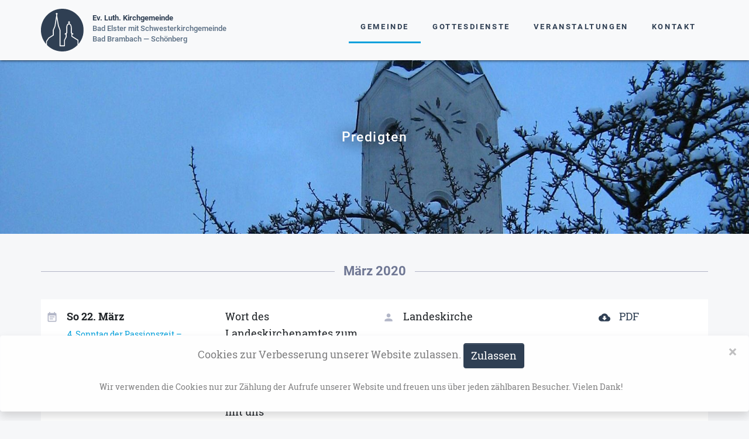

--- FILE ---
content_type: text/html; charset=UTF-8
request_url: https://www.evgemeinde-badelster.de/predigten?page_e28=33
body_size: 5896
content:
<!DOCTYPE html>
<html lang="de-DE">
<head>

      <meta charset="UTF-8">
    <title>Predigten - Ev. Luth. Kirchgemeinde Bad Elster - Bad Brambach</title>
    <base href="https://www.evgemeinde-badelster.de/">

          <meta name="robots" content="index,follow">
      <meta name="description" content="">
      <meta name="generator" content="Contao Open Source CMS">
      <meta http-equiv="x-ua-compatible" content="ie=edge">
    
    
    <meta name="viewport" content="width=device-width, initial-scale=1.0">
        <link rel="stylesheet" href="assets/css/colorbox.min.css,bootstrap-reboot.scss,bootstrap-grid.scss,boots...-f34e71c8.css">        <script src="assets/js/jquery.min.js-9bdc1ca2.js"></script>
<script>
  var _paq = _paq || [];
  _paq.push(['requireConsent']);
  _paq.push(['trackPageView']);
  _paq.push(['enableLinkTracking']);
  _paq.push(['trackAllContentImpressions']);
  _paq.push(['enableHeartBeatTimer', 30]);
  (function() {
    var u='https://piwik.winkelweb.de/';
    _paq.push(['setTrackerUrl', u+'js/']);
    _paq.push(['setSiteId', 1]);
    var d=document, g=d.createElement('script'), s=d.getElementsByTagName('script')[0];
    g.async=true; g.defer=true; g.src=u+'js/'; s.parentNode.insertBefore(g,s);
  })();
</script>
<div id="optout-form" class="fixed-bottom alert alert-light alert-dismissible text-center fade shadow" role="alert">
	<p>
		Cookies zur Verbesserung unserer Website zulassen. <button id="btn-optin" type="button" class="btn btn-primary" data-dismiss="alert">Zulassen</button>
	</p>
	<p>
		<small>Wir verwenden die Cookies nur zur Zählung der Aufrufe unserer Website und freuen uns über jeden zählbaren Besucher. Vielen Dank!</small>
	</p>
	<button id="btn-optout" type="button" class="close" data-dismiss="alert" aria-label="Schließen">
		<span aria-hidden="true">&times;</span>
	</button>
</div>
<script>
$(document).ready(function(event) {
	var optIn = $("#btn-optin");
	optIn.on("click", function() {
		_paq.push(['forgetUserOptOut']);
		_paq.push(['rememberConsentGiven']);
	});

	var optOut = $("#btn-optout");
	optOut.on("click", function() {
		_paq.push(['optUserOut']);	
	});
	
	_paq.push([function() {
		if (this.isUserOptedOut()) {
			$('#optout-form').addClass('show');
		} else {
			//$('#optout-form').modal('hide');
			$('#optout-form').removeClass('show');
			$('#optout-form').remove();
		}
	}]);
});
</script>
<link rel="apple-touch-icon" sizes="180x180" href="/files/themes/evgemeinde-badelster/theme/icons/apple-touch-icon.png">
<link rel="icon" type="image/png" sizes="32x32" href="/files/themes/evgemeinde-badelster/theme/icons/favicon-32x32.png">
<link rel="icon" type="image/png" sizes="16x16" href="/files/themes/evgemeinde-badelster/theme/icons/favicon-16x16.png">
<link rel="manifest" href="/files/themes/evgemeinde-badelster/theme/icons/site.webmanifest.json">
<link rel="mask-icon" href="/files/themes/evgemeinde-badelster/theme/icons/safari-pinned-tab.svg" color="#2f3f53">
<link rel="shortcut icon" href="/files/themes/evgemeinde-badelster/theme/icons/favicon.ico">
<meta name="msapplication-TileColor" content="#ffffff">
<meta name="msapplication-config" content="/files/themes/evgemeinde-badelster/theme/icons/browserconfig.xml">
<meta name="theme-color" content="#ffffff">
  
</head>
<body id="top" itemscope itemtype="http://schema.org/WebPage">

      
    <div id="wrapper">

                        <header id="header" itemscope itemtype="http://schema.org/WPHeader">
            <div class="inside">
              
<!-- indexer::stop -->
<div class="ce_sHtml5Start block" id="misc-no-js-warning">

<noscript>
<div class="ce_text alert alert-danger block">

  
  
      <p><strong>Ihr Browser unterstützt kein JavaScript!</strong> Bitte aktivieren Sie JavaScript, damit die Seite korrekt funktioniert.</p>  
  
  

</div>

</noscript></div>  

<div class="ce_sHtml5Start block" id="preloader">
</div>  

<!-- indexer::continue -->
<!-- indexer::stop -->
<div class="mod_pageimage block">

        
  
<figure class="image_container">
            
  <picture>
          <source srcset="assets/images/f/Kirche_Bad_Brambach-df3cdb77.jpg 576w, assets/images/2/Kirche_Bad_Brambach-1ff38c73.jpg 864w, assets/images/d/Kirche_Bad_Brambach-0496b28c.jpg 1152w" sizes="100vw" media="(max-width: 576px)" width="576" height="600">
          <source srcset="assets/images/a/Kirche_Bad_Brambach-5d806be4.jpg 768w, assets/images/2/Kirche_Bad_Brambach-b40c9627.jpg 1152w, assets/images/0/Kirche_Bad_Brambach-d2ce977f.jpg 1536w" sizes="100vw" media="(min-width: 577px) and (max-width: 768px)" width="768" height="600">
          <source srcset="assets/images/d/Kirche_Bad_Brambach-d1d8b7e3.jpg 992w, assets/images/5/Kirche_Bad_Brambach-94ee31f5.jpg 1488w, assets/images/1/Kirche_Bad_Brambach-52fb2af0.jpg 1704w" sizes="100vw" media="(min-width: 769px) and (max-width: 992px)" width="992" height="500">
          <source srcset="assets/images/b/Kirche_Bad_Brambach-e4074493.jpg 1200w, assets/images/7/Kirche_Bad_Brambach-06913df6.jpg 1704w" sizes="100vw" media="(min-width: 993px) and (max-width: 1200px)" width="1200" height="600">
          <source srcset="assets/images/7/Kirche_Bad_Brambach-24489d95.jpg 1704w" sizes="100vw" media="(min-width: 1201px) and (max-width: 1920px)" width="1704" height="533">
    
<img src="assets/images/0/Kirche_Bad_Brambach-785865fb.jpg" srcset="assets/images/0/Kirche_Bad_Brambach-785865fb.jpg 1704w" sizes="100vw" width="1704" height="256" alt="" class="img-fluid img-fluid">

  </picture>
    </figure>


</div>
<!-- indexer::continue -->
<!-- indexer::stop -->
<nav class="navbar mod_bs_navbar_container fixed-top navbar-light bg-light navbar-expand-md" >
    <div class="container d-flex">
                <a href="ev-luth-kirchgemeinde-bad-elster-bad-brambach" class="navbar-brand flex-grow-1">
<div class="ce_image brand-logo block">

  
  
  
<figure class="image_container">
  
  

<img src="files/themes/evgemeinde-badelster/theme/icons/logo.svg" alt="" class="img-fluid">


  
  </figure>



</div>
<div class="ce_sHtml5Start brand-title block">

<div class="ce_text hide-at-shrink block">

  
  
      <p><strong>Ev. Luth. Kirchgemeinde</strong><br>Bad Elster mit Schwesterkirchgemeinde <br>Bad Brambach — Schönberg</p>  
  
  

</div>

<div class="ce_text show-at-shrink block">

  
  
      <p><strong>Ev. Luth. Kirchgemeinde</strong><br>Bad Elster&nbsp; •&nbsp; Bad Brambach&nbsp; •&nbsp; Schönberg</p>  
  
  

</div>
</div>  

</a>                <button
                class="navbar-toggler material-icons collapsed"
                type="button"
                data-toggle="collapse"
                data-target="#navbar-responsive-11"
                aria-controls="navbar-responsive-11"
                aria-expanded="false"
                aria-label="">
            <span class="navbar-toggler-icon"></span>
        </button>
    
        <div class="collapse navbar-collapse flex-grow-0" id="navbar-responsive-11">
        
                                
<!-- indexer::stop -->
<nav class="mod_navigation block">

  
  <a href="predigten?page_e28=33#skipNavigation9" class="sr-only">Navigation überspringen</a>

  

<ul class="level_1 nav">
                <li class="submenu trail first active nav-item dropdown">
                    <a class="nav-link dropdown-toggle" href="gemeinde" itemprop="url" title="Gemeinde" data-toggle="dropdown" aria-haspopup="true" aria-expanded="false"><span itemprop="name">Gemeinde</span></a>
        

<div class="level_2 dropdown-menu dropdown-menu-right">
                          <a class="dropdown-item sibling first" href="portraet" itemprop="url" title="Porträt"><span itemprop="name">Porträt</span></a>
                                      <a class="dropdown-item sibling" href="kirchen" itemprop="url" title="Kirchen"><span itemprop="name">Kirchen</span></a>
                                      <a class="dropdown-item sibling" href="pfarrer" itemprop="url" title="Pfarrer"><span itemprop="name">Pfarrer</span></a>
                                      <a class="dropdown-item sibling" href="gemeindebrief" itemprop="url" title="Gemeindebrief"><span itemprop="name">Gemeindebrief</span></a>
                                      <strong class="active dropdown-item" itemprop="name" title="Predigten">Predigten</strong>
                                      <a class="dropdown-item sibling last" href="aktuelles" itemprop="url" title="Aktuelles"><span itemprop="name">Aktuelles</span></a>
              </div>
          </li>
                    <li class="submenu nav-item dropdown">
                    <a class="nav-link dropdown-toggle" href="gottesdienste" itemprop="url" title="Gottesdienste" data-toggle="dropdown" aria-haspopup="true" aria-expanded="false"><span itemprop="name">Gottesdienste</span></a>
        

<div class="level_2 dropdown-menu dropdown-menu-right">
                          <a class="dropdown-item first" href="alle-gottesdienste" itemprop="url" title="Alle Gottesdienste"><span itemprop="name">Alle Gottesdienste</span></a>
                                      <a class="dropdown-item" href="gottesdienste-bad-elster" itemprop="url" title="Gottesdienste Bad Elster"><span itemprop="name">Gottesdienste Bad Elster</span></a>
                                      <a class="dropdown-item" href="gottesdienste-bad-brambach" itemprop="url" title="Gottesdienste Bad Brambach"><span itemprop="name">Gottesdienste Bad Brambach</span></a>
                                      <a class="dropdown-item" href="gottesdienste-raun" itemprop="url" title="Gottesdienste Raun"><span itemprop="name">Gottesdienste Raun</span></a>
                                      <a class="dropdown-item last" href="gottesdienste-schoenberg" itemprop="url" title="Gottesdienste Schönberg"><span itemprop="name">Gottesdienste Schönberg</span></a>
              </div>
          </li>
                    <li class="submenu nav-item dropdown">
                    <a class="nav-link dropdown-toggle" href="veranstaltungen" itemprop="url" title="Veranstaltungen" data-toggle="dropdown" aria-haspopup="true" aria-expanded="false"><span itemprop="name">Veranstaltungen</span></a>
        

<div class="level_2 dropdown-menu dropdown-menu-right">
                          <a class="dropdown-item first" href="kirchenmusikalische-veranstaltungen" itemprop="url" title="Kirchenmusikalische Veranstaltungen"><span itemprop="name">Kirchenmusikalische Veranstaltungen</span></a>
                                      <a class="dropdown-item" href="veranstaltungen-in-medizinischen-einrichtungen" itemprop="url" title="Veranstaltungen in medizinischen Einrichtungen"><span itemprop="name">Veranstaltungen in medizinischen Einrichtungen</span></a>
                                      <a class="dropdown-item last" href="gemeindeveranstaltungen" itemprop="url" title="Gemeindeveranstaltungen"><span itemprop="name">Gemeindeveranstaltungen</span></a>
              </div>
          </li>
                    <li class="submenu last nav-item dropdown">
                    <a class="nav-link dropdown-toggle" href="kontakt" itemprop="url" title="Kontakt" data-toggle="dropdown" aria-haspopup="true" aria-expanded="false"><span itemprop="name">Kontakt</span></a>
        

<div class="level_2 dropdown-menu dropdown-menu-right">
                          <a class="dropdown-item first" href="ansprechpartner" itemprop="url" title="Ansprechpartner"><span itemprop="name">Ansprechpartner</span></a>
                                      <a class="dropdown-item" href="kontaktformular" itemprop="url" title="Kontaktformular"><span itemprop="name">Kontaktformular</span></a>
                                      <a class="dropdown-item" href="datenschutz" itemprop="url" title="Datenschutz"><span itemprop="name">Datenschutz</span></a>
                                      <a class="dropdown-item last" href="impressum" itemprop="url" title="Impressum"><span itemprop="name">Impressum</span></a>
              </div>
          </li>
      </ul>

  <span id="skipNavigation9" class="sr-only"></span>

</nav>
<!-- indexer::continue -->
                    
        </div>    </div>
</nav>
<!-- indexer::continue -->

<!-- indexer::stop -->
<div class="ce_sHtml5Start page_title_wrapper block">
<div class="ce_sHtml5Start container block">

<h1 class="ce_headline page_title">
  Predigten</h1>
</div></div>  

<!-- indexer::continue -->            </div>
          </header>
              
      
              <div class="container" id="container">
          
                      <main id="main" itemscope itemtype="http://schema.org/WebPageElement" itemprop="mainContentOfPage">
              <div class="inside">
                

  <div class="mod_article block" id="article-18">
    
          
<div class="mod_preachmentlist grid_table infinite grid_table block">

  
  
    <div id="monthidMärz2020" class="month_header h2-wrapper infinite-post">  
      <h2 class="month">März 2020</h2>
  </div>

<div class="preachment post infinite-post  even first block oddday ">
  <div class="row newday">

    <div class="col-sm-3 col_date icon_text">
              <time datetime="">
          <p>
            <span class="material-icons light">event_note</span><strong>So 22. März</strong><br>
            <span class="text-info"><small>4. Sonntag der Passionszeit – Lätare</small></span>
          </p>
        </time>
            
    </div>

    <div class="col-sm-9 col_event ">
      <div class="row">

        <div class="col-sm-4 col_details">
          <p>Wort des Landeskirchenamtes zum Sonntag Lätare</p>
                  </div>

        <div class="col-sm-4 col_speaker icon_text">
          <p><span class="material-icons light">person</span>Landeskirche</p>      
        </div>

        <div class="col-sm-4 col_file">
          <div class="preachment_file">
            
            
                          <a href="files/evgemeinde-badelster/Predigten/Archiv/2020/03/2020-03-22_Wort_zum_Sonntag_Laetare.pdf" target="_blank" onclick="trackPredigten('So 22. März: Wort des Landeskirchenamtes zum Sonntag Lätare', 'Download')"><span class="material-icons">cloud_download</span>PDF</a>
                      </div>
        </div>
      </div>
    </div>
  </div>
</div>
<div class="preachment post infinite-post  odd block oddday ">
  <div class="row ">

    <div class="col-sm-3">
            
    </div>

    <div class="col-sm-9 col_event lastPreachmentThisDay">
      <div class="row">

        <div class="col-sm-4 col_details">
          <p>Der Herr, der Erbarmen hat mit uns</p>
                  </div>

        <div class="col-sm-4 col_speaker icon_text">
          <p><span class="material-icons light">person</span>Pfr. Dieter Zimmer</p>      
        </div>

        <div class="col-sm-4 col_file">
          <div class="preachment_file">
            
            
                          <a href="files/evgemeinde-badelster/Predigten/Archiv/2020/03/2020-03-22_DiZi_Jes 54.pdf" target="_blank" onclick="trackPredigten('So 22. März: Der Herr, der Erbarmen hat mit uns', 'Download')"><span class="material-icons">cloud_download</span>PDF</a>
                      </div>
        </div>
      </div>
    </div>
  </div>
</div>
<div class="preachment post infinite-post  even block evenday ">
  <div class="row newday">

    <div class="col-sm-3 col_date icon_text">
              <time datetime="">
          <p>
            <span class="material-icons light">event_note</span><strong>So 15. März</strong><br>
            <span class="text-info"><small>3. Sonntag der Passionszeit – Okuli</small></span>
          </p>
        </time>
            
    </div>

    <div class="col-sm-9 col_event ">
      <div class="row">

        <div class="col-sm-4 col_details">
          <p>Alles fängt damit an, zu Gott DU zu sagen!</p>
                  </div>

        <div class="col-sm-4 col_speaker icon_text">
          <p><span class="material-icons light">person</span>Pfr. Dieter Zimmer</p>      
        </div>

        <div class="col-sm-4 col_file">
          <div class="preachment_file">
            
            
                          <a href="files/evgemeinde-badelster/Predigten/Archiv/2020/03/2020-03-15-DiZi_Ps40,12.pdf" target="_blank" onclick="trackPredigten('So 15. März: Alles fängt damit an, zu Gott DU zu sagen!', 'Download')"><span class="material-icons">cloud_download</span>PDF</a>
                      </div>
        </div>
      </div>
    </div>
  </div>
</div>
<div class="preachment post infinite-post  odd block evenday ">
  <div class="row ">

    <div class="col-sm-3">
            
    </div>

    <div class="col-sm-9 col_event lastPreachmentThisDay">
      <div class="row">

        <div class="col-sm-4 col_details">
          <p>Okuli und Corona</p>
                      <div class="description">
              <p>Quelle: <a href="https://das-verkuendigte-wort.de/downloads/download-info/psalm-2515-okuli-und-corona-2/" target="_blank" rel="noopener">Das verkündigte Wort</a></p>
<p>Die gesamte Predigt gibt es <a href="https://das-verkuendigte-wort.de/downloads/download-info/psalm-2515-okuli-und-corona/" target="_blank" rel="noopener">hier zum Nachlesen</a>.</p>            </div>
                  </div>

        <div class="col-sm-4 col_speaker icon_text">
          <p><span class="material-icons light">person</span>Stephan Zeibig</p>      
        </div>

        <div class="col-sm-4 col_file">
          <div class="preachment_file">
            
                          <div class="file_audio">
                <audio controls="controls" preload="none" onplay="trackPredigten('So 15. März: Okuli und Corona', 'Play')">
                    <source src="files/evgemeinde-badelster/Predigten/Archiv/2020/03/2020-03-15_Psalm25-15.mp3" 
                      type="audio/mp3" />
                </audio>
              </div>
            
                      </div>
        </div>
      </div>
    </div>
  </div>
</div>
<div class="preachment post infinite-post  even block oddday ">
  <div class="row newday">

    <div class="col-sm-3 col_date icon_text">
              <time datetime="">
          <p>
            <span class="material-icons light">event_note</span><strong>So 08. März</strong><br>
            <span class="text-info"><small>2. Sonntag der Passionszeit – Reminiszere</small></span>
          </p>
        </time>
            
    </div>

    <div class="col-sm-9 col_event ">
      <div class="row">

        <div class="col-sm-4 col_details">
          <p>Hoffnung auf die Herrlichkeit Gottes</p>
                  </div>

        <div class="col-sm-4 col_speaker icon_text">
          <p><span class="material-icons light">person</span>Pfr. Dieter Zimmer</p>      
        </div>

        <div class="col-sm-4 col_file">
          <div class="preachment_file">
            
            
                          <a href="files/evgemeinde-badelster/Predigten/Archiv/2020/03/2020-03-08_DiZi_Roem5.pdf" target="_blank" onclick="trackPredigten('So 08. März: Hoffnung auf die Herrlichkeit Gottes', 'Download')"><span class="material-icons">cloud_download</span>PDF</a>
                      </div>
        </div>
      </div>
    </div>
  </div>
</div>
<div class="preachment post infinite-post  odd block oddday ">
  <div class="row ">

    <div class="col-sm-3">
            
    </div>

    <div class="col-sm-9 col_event lastPreachmentThisDay">
      <div class="row">

        <div class="col-sm-4 col_details">
          <p>Großartige Schätze</p>
                  </div>

        <div class="col-sm-4 col_speaker icon_text">
          <p><span class="material-icons light">person</span>Pfr. Gunther Geipel</p>      
        </div>

        <div class="col-sm-4 col_file">
          <div class="preachment_file">
            
                          <div class="file_audio">
                <audio controls="controls" preload="none" onplay="trackPredigten('So 08. März: Großartige Schätze', 'Play')">
                    <source src="files/evgemeinde-badelster/Predigten/Archiv/2020/03/2020-03-08_GuGei.mp3" 
                      type="audio/mp3" />
                </audio>
              </div>
            
                      </div>
        </div>
      </div>
    </div>
  </div>
</div>
<div class="preachment post infinite-post  even block evenday ">
  <div class="row newday">

    <div class="col-sm-3 col_date icon_text">
              <time datetime="">
          <p>
            <span class="material-icons light">event_note</span><strong>So 01. März</strong><br>
            <span class="text-info"><small>1. Sonntag der Passionszeit – Invokavit</small></span>
          </p>
        </time>
            
    </div>

    <div class="col-sm-9 col_event ">
      <div class="row">

        <div class="col-sm-4 col_details">
          <p>Die Herrlichkeit des Gekreuzigten</p>
                  </div>

        <div class="col-sm-4 col_speaker icon_text">
          <p><span class="material-icons light">person</span>Pfr. Gunther Geipel</p>      
        </div>

        <div class="col-sm-4 col_file">
          <div class="preachment_file">
            
                          <div class="file_audio">
                <audio controls="controls" preload="none" onplay="trackPredigten('So 01. März: Die Herrlichkeit des Gekreuzigten', 'Play')">
                    <source src="files/evgemeinde-badelster/Predigten/Archiv/2020/03/2020-03-01_GuGei.mp3" 
                      type="audio/mp3" />
                </audio>
              </div>
            
                      </div>
        </div>
      </div>
    </div>
  </div>
</div>
<div class="preachment post infinite-post  odd block evenday lastPreachmentThisMonth">
  <div class="row ">

    <div class="col-sm-3">
            
    </div>

    <div class="col-sm-9 col_event lastPreachmentThisDay">
      <div class="row">

        <div class="col-sm-4 col_details">
          <p>Was ist Sünde?</p>
                  </div>

        <div class="col-sm-4 col_speaker icon_text">
          <p><span class="material-icons light">person</span>Pfr. Dieter Zimmer</p>      
        </div>

        <div class="col-sm-4 col_file">
          <div class="preachment_file">
            
            
                          <a href="files/evgemeinde-badelster/Predigten/Archiv/2020/03/2020-03-01_DiZi_Gen3.pdf" target="_blank" onclick="trackPredigten('So 01. März: Was ist Sünde?', 'Download')"><span class="material-icons">cloud_download</span>PDF</a>
                      </div>
        </div>
      </div>
    </div>
  </div>
</div>  <div id="monthidFebruar2020" class="month_header h2-wrapper infinite-post">  
      <h2 class="month">Februar 2020</h2>
  </div>

<div class="preachment post infinite-post  even block oddday ">
  <div class="row newday">

    <div class="col-sm-3 col_date icon_text">
              <time datetime="">
          <p>
            <span class="material-icons light">event_note</span><strong>So 23. Februar</strong><br>
            <span class="text-info"><small>SONNTAG VOR DER PASSIONSZEIT - ESTOMIHI</small></span>
          </p>
        </time>
            
    </div>

    <div class="col-sm-9 col_event lastPreachmentThisDay">
      <div class="row">

        <div class="col-sm-4 col_details">
          <p>Öffne mir die Augen</p>
                  </div>

        <div class="col-sm-4 col_speaker icon_text">
          <p><span class="material-icons light">person</span>Pfr. Dieter Zimmer</p>      
        </div>

        <div class="col-sm-4 col_file">
          <div class="preachment_file">
            
                          <div class="file_audio">
                <audio controls="controls" preload="none" onplay="trackPredigten('So 23. Februar: Öffne mir die Augen', 'Play')">
                    <source src="files/evgemeinde-badelster/Predigten/Archiv/2020/02/2020-02-23_DiZi.mp3" 
                      type="audio/mp3" />
                </audio>
              </div>
            
                      </div>
        </div>
      </div>
    </div>
  </div>
</div>
<div class="preachment post infinite-post  odd block evenday ">
  <div class="row newday">

    <div class="col-sm-3 col_date icon_text">
              <time datetime="">
          <p>
            <span class="material-icons light">event_note</span><strong>So 16. Februar</strong><br>
            <span class="text-info"><small>2. Sonntag vor der Passionszeit – Sexagesimae</small></span>
          </p>
        </time>
            
    </div>

    <div class="col-sm-9 col_event lastPreachmentThisDay">
      <div class="row">

        <div class="col-sm-4 col_details">
          <p>Herrlichkeit und Licht</p>
                  </div>

        <div class="col-sm-4 col_speaker icon_text">
          <p><span class="material-icons light">person</span>Pfr. Gunther Geipel</p>      
        </div>

        <div class="col-sm-4 col_file">
          <div class="preachment_file">
            
                          <div class="file_audio">
                <audio controls="controls" preload="none" onplay="trackPredigten('So 16. Februar: Herrlichkeit und Licht', 'Play')">
                    <source src="files/evgemeinde-badelster/Predigten/Archiv/2020/02/2020-02-16_GuGei.mp3" 
                      type="audio/mp3" />
                </audio>
              </div>
            
                      </div>
        </div>
      </div>
    </div>
  </div>
</div>
<div class="preachment post infinite-post  even block oddday ">
  <div class="row newday">

    <div class="col-sm-3 col_date icon_text">
              <time datetime="">
          <p>
            <span class="material-icons light">event_note</span><strong>So 09. Februar</strong><br>
            <span class="text-info"><small>3. Sonntag vor der Passionszeit – Septuagesimae</small></span>
          </p>
        </time>
            
    </div>

    <div class="col-sm-9 col_event lastPreachmentThisDay">
      <div class="row">

        <div class="col-sm-4 col_details">
          <p>Verdienst oder Geschenk?</p>
                  </div>

        <div class="col-sm-4 col_speaker icon_text">
          <p><span class="material-icons light">person</span>Pfr. Dieter Zimmer</p>      
        </div>

        <div class="col-sm-4 col_file">
          <div class="preachment_file">
            
                          <div class="file_audio">
                <audio controls="controls" preload="none" onplay="trackPredigten('So 09. Februar: Verdienst oder Geschenk?', 'Play')">
                    <source src="files/evgemeinde-badelster/Predigten/Archiv/2020/02/2020-02-09_DiZi.mp3" 
                      type="audio/mp3" />
                </audio>
              </div>
            
                      </div>
        </div>
      </div>
    </div>
  </div>
</div>
<div class="preachment post infinite-post  odd block evenday lastPreachmentThisMonth">
  <div class="row newday">

    <div class="col-sm-3 col_date icon_text">
              <time datetime="">
          <p>
            <span class="material-icons light">event_note</span><strong>So 02. Februar</strong><br>
            <span class="text-info"><small>Letzter Sonntag nach Epiphanias</small></span>
          </p>
        </time>
            
    </div>

    <div class="col-sm-9 col_event lastPreachmentThisDay">
      <div class="row">

        <div class="col-sm-4 col_details">
          <p>Jesus - Herr der Herrlichkeit</p>
                  </div>

        <div class="col-sm-4 col_speaker icon_text">
          <p><span class="material-icons light">person</span>Pfr. Gunther Geipel</p>      
        </div>

        <div class="col-sm-4 col_file">
          <div class="preachment_file">
            
                          <div class="file_audio">
                <audio controls="controls" preload="none" onplay="trackPredigten('So 02. Februar: Jesus - Herr der Herrlichkeit', 'Play')">
                    <source src="files/evgemeinde-badelster/Predigten/Archiv/2020/02/2020-02-02_GuGei.mp3" 
                      type="audio/mp3" />
                </audio>
              </div>
            
                      </div>
        </div>
      </div>
    </div>
  </div>
</div>  <div id="monthidJanuar2020" class="month_header h2-wrapper infinite-post">  
      <h2 class="month">Januar 2020</h2>
  </div>

<div class="preachment post infinite-post  even block oddday ">
  <div class="row newday">

    <div class="col-sm-3 col_date icon_text">
              <time datetime="">
          <p>
            <span class="material-icons light">event_note</span><strong>So 26. Januar</strong><br>
            <span class="text-info"><small>3. Sonntag nach Epiphanias</small></span>
          </p>
        </time>
            
    </div>

    <div class="col-sm-9 col_event lastPreachmentThisDay">
      <div class="row">

        <div class="col-sm-4 col_details">
          <p>Alle dürfen kommen</p>
                  </div>

        <div class="col-sm-4 col_speaker icon_text">
          <p><span class="material-icons light">person</span>Diakon Gerhard Roßbach</p>      
        </div>

        <div class="col-sm-4 col_file">
          <div class="preachment_file">
            
                          <div class="file_audio">
                <audio controls="controls" preload="none" onplay="trackPredigten('So 26. Januar: Alle dürfen kommen', 'Play')">
                    <source src="files/evgemeinde-badelster/Predigten/Archiv/2020/01/2020-01-26_GerRoß.mp3" 
                      type="audio/mp3" />
                </audio>
              </div>
            
                      </div>
        </div>
      </div>
    </div>
  </div>
</div>
<div class="preachment post infinite-post  odd block evenday ">
  <div class="row newday">

    <div class="col-sm-3 col_date icon_text">
              <time datetime="">
          <p>
            <span class="material-icons light">event_note</span><strong>So 19. Januar</strong><br>
            <span class="text-info"><small>2. Sonntag nach Epiphanias</small></span>
          </p>
        </time>
            
    </div>

    <div class="col-sm-9 col_event ">
      <div class="row">

        <div class="col-sm-4 col_details">
          <p>Herrlichkeit und ewige Heimat</p>
                  </div>

        <div class="col-sm-4 col_speaker icon_text">
          <p><span class="material-icons light">person</span>Pfr. Gunther Geipel</p>      
        </div>

        <div class="col-sm-4 col_file">
          <div class="preachment_file">
            
                          <div class="file_audio">
                <audio controls="controls" preload="none" onplay="trackPredigten('So 19. Januar: Herrlichkeit und ewige Heimat', 'Play')">
                    <source src="files/evgemeinde-badelster/Predigten/Archiv/2020/01/2020-01-19_GuGei.mp3" 
                      type="audio/mp3" />
                </audio>
              </div>
            
                      </div>
        </div>
      </div>
    </div>
  </div>
</div>
<div class="preachment post infinite-post  even block evenday lastPreachmentThisMonth">
  <div class="row ">

    <div class="col-sm-3">
            
    </div>

    <div class="col-sm-9 col_event lastPreachmentThisDay">
      <div class="row">

        <div class="col-sm-4 col_details">
          <p>„Heimat ist da, wo man willkommen ist“</p>
                  </div>

        <div class="col-sm-4 col_speaker icon_text">
          <p><span class="material-icons light">person</span>Pfr. Dieter Zimmer</p>      
        </div>

        <div class="col-sm-4 col_file">
          <div class="preachment_file">
            
            
                          <a href="files/evgemeinde-badelster/Predigten/Archiv/2020/01/2020-01-19_DiZi_Joh14,2f.pdf" target="_blank" onclick="trackPredigten('So 19. Januar: „Heimat ist da, wo man willkommen ist“', 'Download')"><span class="material-icons">cloud_download</span>PDF</a>
                      </div>
        </div>
      </div>
    </div>
  </div>
</div>
  
<!-- indexer::stop -->
<nav class="block pagination-container" aria-label="Seitenumbruch-Menü">

  <p>Seite 33 von 50</p>

  <ul class="pagination">
          <li class="page-item first"><a href="predigten" class="first page-link" title="Gehe zu Seite 1">Anfang</a></li>
    
          <li class="page-item previous"><a href="predigten?page_e28=32" class="previous page-link" title="Gehe zu Seite 32">Zurück</a></li>
    
                  <li class="page-item"><a href="predigten?page_e28=30" class="link page-link" title="Gehe zu Seite 30">30</a></li>
                        <li class="page-item"><a href="predigten?page_e28=31" class="link page-link" title="Gehe zu Seite 31">31</a></li>
                        <li class="page-item"><a href="predigten?page_e28=32" class="link page-link" title="Gehe zu Seite 32">32</a></li>
                        <li class="page-item"><strong class="active page-link">33</strong></li>
                        <li class="page-item"><a href="predigten?page_e28=34" class="link page-link" title="Gehe zu Seite 34">34</a></li>
                        <li class="page-item"><a href="predigten?page_e28=35" class="link page-link" title="Gehe zu Seite 35">35</a></li>
                        <li class="page-item"><a href="predigten?page_e28=36" class="link page-link" title="Gehe zu Seite 36">36</a></li>
          
          <li class="page-item next"><a href="predigten?page_e28=34" class="next page-link" title="Gehe zu Seite 34">Vorwärts</a></li>
    
          <li class="page-item last"><a href="predigten?page_e28=50" class="last page-link" title="Gehe zu Seite 50">Ende</a></li>
      </ul>

</nav>
<!-- indexer::continue -->
  
  <script>
  function trackPredigten(title, action) {
    _paq.push(['trackEvent', 'Predigten', action, title]);
  }
</script>


</div>
    
      </div>

              </div>
                          </main>
          
                                
                                
                  </div>
      
      
                        <footer id="footer" itemscope itemtype="http://schema.org/WPFooter">
            <div class="inside">
              
<!-- indexer::stop -->
<div class="container block">
<div class="ce_sHtml5Start block">
<div class="ce_sHtml5Start block">

<div class="ce_text block">

  
  
      <p>© 2025</p>
<div class="navbar-header">
<div class="ce_semantic_html5 brand-title block">
<div class="ce_text hide-at-shrink block">
<p><strong>Ev. Luth. Kirchgemeinde</strong><br>Bad Elster mit Schwesterkirchgemeinde <br>Bad Brambach — Schönberg</p>
</div>
</div>
</div>  
  
  

</div>
</div><div class="ce_sHtml5Start text-right block">

<div class="ce_hyperlink block">

  
  
        <a href="datenschutz" class="hyperlink_txt" title="Datenschutz">Datenschutz</a>
    

</div>

<div class="ce_hyperlink block">

  
  
        <a href="impressum" class="hyperlink_txt" title="Impressum">Impressum</a>
    

</div>
</div></div>  

</div>
<!-- indexer::continue -->            </div>
          </footer>
              
    </div>

      
  
<script src="assets/colorbox/js/colorbox.min.js?v=1.6.4.2"></script>
<script>
  jQuery(function($) {
    $('a[data-lightbox]').map(function() {
      $(this).colorbox({
        // Put custom options here
        loop: false,
        rel: $(this).attr('data-lightbox'),
        maxWidth: '95%',
        maxHeight: '95%'
      });
    });
  });
</script>
<script src="files/themes/evgemeinde-badelster/bootstrap-v4/js/bootstrap.bundle.min.js?v=e80886b4"></script><script src="files/themes/evgemeinde-badelster/theme/js/infinite-scroll.pkgd.js?v=594c0a84"></script><script src="files/themes/evgemeinde-badelster/theme/js/aos.js?v=c0048ca2"></script><script src="files/themes/evgemeinde-badelster/theme/js/jquery.sticky-kit.min.js?v=594c0a84"></script><script src="files/themes/evgemeinde-badelster/theme/js/evgemeinde-badelster.js?v=8a3033ec"></script>  <script type="application/ld+json">
{
    "@context": "https:\/\/schema.org",
    "@graph": [
        {
            "@type": "WebPage"
        }
    ]
}
</script>
<script type="application/ld+json">
{
    "@context": "https:\/\/schema.contao.org",
    "@graph": [
        {
            "@type": "Page",
            "fePreview": false,
            "groups": [],
            "noSearch": false,
            "pageId": 20,
            "protected": false,
            "title": "Predigten"
        }
    ]
}
</script></body>
</html>


--- FILE ---
content_type: text/javascript
request_url: https://www.evgemeinde-badelster.de/files/themes/evgemeinde-badelster/theme/js/evgemeinde-badelster.js?v=8a3033ec
body_size: 1055
content:
/* Additional JS-Scripts for the Page evgemeinde-badelster */
/* (c) 2018, Philipp Winkel */

function loadAOS($) {
	$('h2, .container .row').attr('data-aos', 'fade-up');
}

/**
 * Stick header
 */
function loadSticky($) {
	$('.month_header').stick_in_parent({
		//'offset_top': $('nav.navbar').outerHeight()
		'offset_top': 56
	});
}

jQuery(document).ready(function($){
	/* Shrinks the Navbar and its content by scolling-down */
	$(window).scroll(function() {
		if ($(document).scrollTop() > 50) {
			$('.navbar').addClass('shrink');
			$('.brand-logo').addClass('shrink');
			$('.brand-title').addClass('shrink');
		} else {
			$('.navbar').removeClass('shrink');
			$('.brand-logo').removeClass('shrink');
			$('.brand-title').removeClass('shrink');
		}
	});

	/* Preloader for the Page-Image */
	var pageImage = $('.mod_pageimage img');
	if (pageImage.prop('complete')) {
		$('#preloader').delay(100).fadeOut('slow');
	} else {
		pageImage.on('load', function(){
			$('#preloader').delay(100).fadeOut('slow');
		});
	}	

	/* Change the BG-Style in mobile layouts */
	$('.navbar-collapse').on('show.bs.collapse', function() {
		$('.navbar-default').addClass('navbar-responsive');
	});

	$('.navbar-collapse').on('hidden.bs.collapse', function() {
		$('.navbar-default').removeClass('navbar-responsive');
	});

	/* Load infinite-scroll */
	/**
	 * Damit das bei allen Modulen funktioniert, folgendes machen:
	 * - dem Modul die Klasse "infinite" verpassen
	 * - Pagination (Seitenzähler) für das Modul einschalten
	 * - den einzelnen "Elementen" die Klasse "infinite-post" geben
	 */
	$('#main .infinite').infiniteScroll({
		path: '.pagination a.next',
		//append: '.event',
		append: '.infinite-post',
		animate: true,
		extraScrollPx: 10,
		bufferPx: 60,
		hideNav: '.pagination-container',
		debug: false
	});

	$('#main .infinite').on('append.infiniteScroll', function(event, response, path, items) {
		// entferne bereits geladene Inhalte anhand ihrer ID
		for (let iItem = items.length-1; iItem >= 0 ; iItem--) {
			const infiniteElement = items[iItem];
			if (infiniteElement.id == "")
				continue;
			$('[id]').each(function(){
				$('[id="' + infiniteElement.id + '"]:gt(0)').remove();
			});
		}

		// AOS Daten ergänzen
		loadAOS($);
		loadSticky($);
	});

	loadAOS($);
	loadSticky($);

	/* Load the awesome animate-one-scroll library (https://github.com/michalsnik/aos) */
	AOS.init({
		offset: 30,
		easing: 'ease-in-out',
		anchorplacement: 'top-top',
		delay: 50,
		once: true
	});
});



--- FILE ---
content_type: image/svg+xml
request_url: https://www.evgemeinde-badelster.de/files/themes/evgemeinde-badelster/theme/icons/logo.svg
body_size: 2250
content:
<?xml version="1.0" encoding="utf-8"?>
<!-- Generator: Adobe Illustrator 22.0.0, SVG Export Plug-In . SVG Version: 6.00 Build 0)  -->
<svg version="1.1" id="Ebene_1" xmlns="http://www.w3.org/2000/svg" xmlns:xlink="http://www.w3.org/1999/xlink" x="0px" y="0px"
	 viewBox="0 0 400 400" style="enable-background:new 0 0 400 400;" xml:space="preserve">
<style type="text/css">
	.st0{clip-path:url(#SVGID_2_);fill:#2F3F53;}
</style>
<g>
	<defs>
		<rect id="SVGID_1_" x="-0.5" width="400" height="400"/>
	</defs>
	<clipPath id="SVGID_2_">
		<use xlink:href="#SVGID_1_"  style="overflow:visible;"/>
	</clipPath>
	<path class="st0" d="M47.8,305.1c0-0.9,0.3-1.8,0.8-2.5l21.4-31.5c0.3-0.5,0.8-0.9,1.3-1.3l39.8-25.1V200c0-0.6,0.1-1.2,0.4-1.7
		l15.5-36.3l15.6-98.9V51.8h-0.6c-2.5,0-4.5-2-4.5-4.5c0-2.5,2-4.4,4.5-4.4h0.6V42c0-2.5,2-4.4,4.4-4.4c2.5,0,4.5,2,4.5,4.4v0.9h0.9
		c2.5,0,4.5,2,4.5,4.4c0,2.5-2,4.5-4.5,4.5h-0.9V63l15.9,93.7l15.3,41.8c0.2,0.5,0.3,1,0.3,1.5l0.3,142.8l33.1-0.1v-48.1
		c0-0.7,0.2-1.4,0.5-2L232,262v-20.9h-5.9c-2,0-3.7-1.3-4.3-3.2c-0.6-1.9,0.2-3.9,1.8-5l13.7-9.1v-50.2c0-0.4,0-8.8,2.9-17.3
		c1.7-5.3,4.2-9.5,7.3-12.7c3.1-3.1,6.7-5.1,10.9-5.9v-7.2h-0.6c-2.5,0-4.4-2-4.4-4.5c0-2.5,2-4.4,4.4-4.4h0.6v-0.9
		c0-2.5,2-4.5,4.5-4.5c2.5,0,4.4,2,4.4,4.5v0.9h0.9c2.5,0,4.4,2,4.4,4.4c0,2.5-2,4.5-4.4,4.5h-0.9v7.3c6.7,1.4,14.1,6.6,18.3,21.2
		c2.8,9.7,2.8,19.2,2.8,19.6v45.1l13.7,9.1c1.6,1.1,2.4,3.1,1.8,5c-0.6,1.9-2.3,3.2-4.3,3.2h-6.2v14.3l13.7,9.3l42.1,26.1
		c1.3,0.8,2.1,2.2,2.1,3.8v35.5c30-35,48.1-80.4,48.1-130.1c0-110.5-89.5-200-200-200C89.1,0-0.5,89.5-0.5,200
		c0,49.8,18.2,95.4,48.4,130.4L47.8,305.1z"/>
	<path class="st0" d="M342.5,297.1l-40.1-24.8c-0.1,0-0.1-0.1-0.2-0.1l-15.7-10.7c-1.2-0.8-1.9-2.2-1.9-3.7v-21.1
		c0-1.4,0.7-2.7,1.7-3.5l-4.8-3.2c-1.3-0.8-2-2.2-2-3.7v-47.5c0-0.1,0-8.8-2.5-17.3c-1.4-4.7-3.2-8.3-5.4-10.9
		c-2.4-2.8-5.3-4.1-8.8-4.1c-10,0-13.2,9.7-14.2,12.8c-2.4,7.2-2.4,14.4-2.4,14.5v52.6c0,1.5-0.8,2.9-2,3.7l-4.9,3.3
		c1,0.8,1.6,2,1.6,3.4v26.4c0,0.7-0.2,1.4-0.5,2l-15.3,30.5v51.5c0,2.4-2,4.4-4.4,4.4l-42,0.2h0c-1.2,0-2.3-0.5-3.1-1.3
		c-0.8-0.8-1.3-2-1.3-3.2L174,200.8l-15.2-41.4c-0.1-0.3-0.2-0.5-0.2-0.8L147.1,91l-11.5,72.9c-0.1,0.4-0.2,0.7-0.3,1.1l-15.4,36
		v46.3c0,1.5-0.8,2.9-2.1,3.8l-41.1,25.9l-20.1,29.6l0.2,33.7c36.3,36.9,86.8,59.8,142.7,59.8c56,0,106.7-23,143-60.2V297.1z"/>
</g>
</svg>
